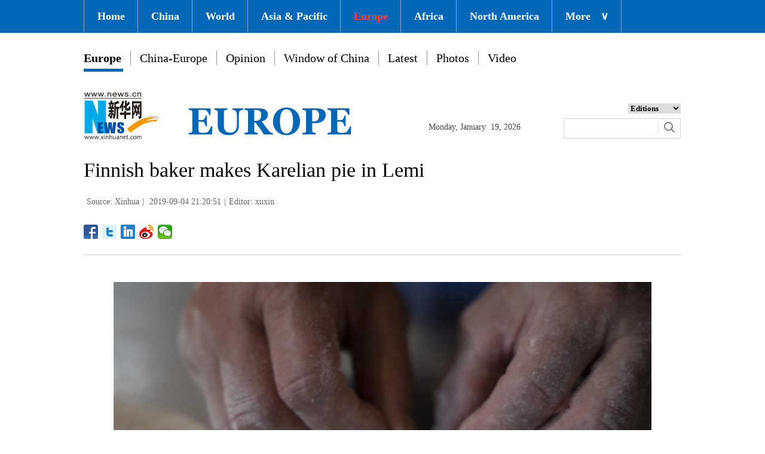

--- FILE ---
content_type: text/html; charset=utf-8
request_url: http://www.xinhuanet.com/english/2019-09/04/c_138365173.htm
body_size: 4961
content:
<!DOCTYPE html>
<html>
<head>
<meta charset="utf-8" /><meta name="publishid" content="138365173.11.3.1"/><meta name="source" content="原创"/><meta property="og:type" content="article" /><meta property="article:publish_time" content="2019-09-04T21:20:51+08:00" /><meta property="article:author" content="徐昕" /><meta property="article:published_first" content="新华网,http://www.xinhuanet.com/english/2019-09/04/c_138365173.htm" /><meta name="pageid" content="2.4.0.0.11143454.0.0.0.0.0.112717.138365173"/>
<meta http-equiv="X-UA-Compatible" content="IE=edge,chrome=1" />
<meta name="renderer" content="webkit" />
<meta content="width=device-width, initial-scale=1.0, minimum-scale=1.0, maximum-scale=1.0,user-scalable=no" name="viewport" />
<meta name="renderer" content="webkit" />
<meta content="telephone=no" name="format-detection" />
<meta content="email=no" name="format-detection" />
<meta name="msapplication-tap-highlight" content="no" />
<script src="http://www.xinhuanet.com/global/js/pageCore.js"></script>
<title>
Finnish baker makes Karelian pie in Lemi - Xinhua | English.news.cn
</title>
<link rel="stylesheet" href="http://www.xinhuanet.com/global/css/common.css" />
<link rel="stylesheet" href="http://www.xinhuanet.com/english/europe/2018/index/css/top.css" />
<link rel="stylesheet" href="http://www.xinhuanet.com/english/europe/2018/index/css/xlty1/xxl/tp.css" />
<script type="text/javascript" src="http://www.news.cn/static/jq.js"></script>
<style>
.mor-kw .bdsharebuttonbox { float: right; }
</style>
</head>
<body>
<div class="domPC">
<script src="http://www.xinhuanet.com/english/europe/2018/index/js/top_v1.js"></script>
</div>
<div class="domMobile">
<script src="http://www.xinhuanet.com/english/europe/2018/index/js/mobile_top.js"></script>
</div>
<div class="main clearfix">
<h1 class="Btitle">
Finnish baker makes Karelian pie in Lemi 
</h1>
<div class="wzzy">
<i class="source"> Source: Xinhua</i>|<i class="time"> 2019-09-04 21:20:51</i>|<i class="editor domPcc">Editor:  xuxin</i>
</div>
<div class="bdsharebuttonbox"> <a href="#" class="bds_fbook" data-cmd="fbook" title="分享到Facebook"></a> <a href="#" class="bds_twi" data-cmd="twi" title="分享到Twitter"></a> <a href="#" class="bds_linkedin" data-cmd="linkedin" title="分享到linkedin"></a> <a href="#" class="bds_tsina" data-cmd="tsina" title="分享到新浪微博"></a> <a href="#" class="bds_weixin" data-cmd="weixin" title="分享到微信"></a> </div>
<div class="xhapp" style="display:none;"><a href="http://www.news.cn/mobile/xhxw/syzt/index.htm" target="_blank"><img src="http://www.xinhuanet.com/english/static/images/Eng_xhApp_v1.png" width="145" height="30" /></a></div>
<div class="clearfix"></div>
<div class="content">
<div class="Videobox">
<div class="topVideo">
<iframe src=" " class="video-frame"></iframe>    
<div class="topVideo-tit clearfix" style="top: 0px;"><span class="topVideo-tit-cont">Video Player</span><span class="topVideo-closeBtn">Close</span></div>
</div>
</div>
<p><img id="{138365172_1}" title="" alt="FINLAND-FOOD-PASTRY" src="138365173_15676028436801n.jpg" sourcename="本地文件" sourcedescription="网上抓取的文件" /></p>
<p> Local baker Pirkko Lensu pinches the edges of the crusts and form oval shaped pies in Sara museum cottage, where she makes Finnish national pastry Karelian pie in traditional environment in Lemi, Finland, Sept. 2, 2019. Karelian pies are typically traditional Finnish food with more variations have been developed nowadays. But the traditional recipe has been well protected and inherited. (Photo by Matti Matikainen/Xinhua) </p>
<div width="100%">
<p>
<center>
<div id="div_page_roll1" style="display:none">&nbsp;&nbsp; <span>1</span> <a href="http://www.xinhuanet.com/english/2019-09/04/c_138365173_2.htm">2</a> <a href="http://www.xinhuanet.com/english/2019-09/04/c_138365173_3.htm">3</a> <a href="http://www.xinhuanet.com/english/2019-09/04/c_138365173_4.htm">4</a> <a href="http://www.xinhuanet.com/english/2019-09/04/c_138365173_5.htm">5</a> <a href="http://www.xinhuanet.com/english/2019-09/04/c_138365173_6.htm">6</a> <a href="http://www.xinhuanet.com/english/2019-09/04/c_138365173_7.htm">7</a> <a href="http://www.xinhuanet.com/english/2019-09/04/c_138365173_8.htm">8</a> <a href="http://www.xinhuanet.com/english/2019-09/04/c_138365173_9.htm">9</a> <a href="http://www.xinhuanet.com/english/2019-09/04/c_138365173_10.htm">10</a> <a href="http://www.xinhuanet.com/english/2019-09/04/c_138365173_2.htm">Next</a>&nbsp;&nbsp;</div>
<div id="div_currpage">&nbsp;&nbsp; <span>1</span> <a href="http://www.xinhuanet.com/english/2019-09/04/c_138365173_2.htm">2</a> <a href="http://www.xinhuanet.com/english/2019-09/04/c_138365173_3.htm">3</a> <a href="http://www.xinhuanet.com/english/2019-09/04/c_138365173_4.htm">4</a> <a href="http://www.xinhuanet.com/english/2019-09/04/c_138365173_5.htm">5</a> <a href="http://www.xinhuanet.com/english/2019-09/04/c_138365173_6.htm">6</a> <a href="http://www.xinhuanet.com/english/2019-09/04/c_138365173_7.htm">7</a> <a href="http://www.xinhuanet.com/english/2019-09/04/c_138365173_8.htm">8</a> <a href="http://www.xinhuanet.com/english/2019-09/04/c_138365173_9.htm">9</a> <a href="http://www.xinhuanet.com/english/2019-09/04/c_138365173_10.htm">10</a> <a href="http://www.xinhuanet.com/english/2019-09/04/c_138365173_2.htm">Next</a>&nbsp;&nbsp;</div>
</center>
</p>
</div>
<script language="javascript">function turnpage(page){  document.all("div_currpage").innerHTML = document.all("div_page_roll"+page).innerHTML;}</script> 
</div>
<div class="more-con domPC">
<div class="mor-kw">
<div style="display:none;">
<span>KEY WORDS:</span><i> </i>
</div>
<div class="bdsharebuttonbox"> <a href="#" class="bds_fbook" data-cmd="fbook" title="分享到Facebook"></a> <a href="#" class="bds_twi" data-cmd="twi" title="分享到Twitter"></a> <a href="#" class="bds_linkedin" data-cmd="linkedin" title="分享到linkedin"></a> <a href="#" class="bds_tsina" data-cmd="tsina" title="分享到新浪微博"></a> <a href="#" class="bds_weixin" data-cmd="weixin" title="分享到微信"></a> </div>
</div>
<div class="mor-mk">
<div class="lmt">YOU MAY LIKE</div>
<ul>
<li>
<i></i>
<h3><a href="http://www.xinhuanet.com/english/2019-08/30/c_138351576.htm" target="_blank">In pics: various pies in pie shop in Los Angeles, U.S.</a></h3>
</li>
<li>
<i></i>
<h3><a href="http://www.xinhuanet.com/english/2018-06/03/c_137226761.htm" target="_blank">World Custard Pie Championships held at Coxheath Village Hall in Kent, Britain</a></h3>
</li>
<li>
<i></i>
<h3><a href="http://news.xinhuanet.com/english/2017-10/15/c_136679971.htm" target="_blank">BiH chefs prepare pie wishing to enter Guinness World Records</a></h3>
</li>
</ul> 
</div>
<div class="mor-tp">
<div class="lmt">MORE PHOTOS</div>
<ul>
<li>
<a href="http://www.xinhuanet.com/english/2019-09/04/c_138364755.htm" target="_blank"><img src="http://www.xinhuanet.com/english/titlepic/138364755_1567588040146_title1n.jpg" alt="Scenery of Lianhuashan ecological tourism resort in Changchun, China's Jilin" /></a>     
<h3><a href="http://www.xinhuanet.com/english/2019-09/04/c_138364755.htm" target="_blank">Scenery of Lianhuashan ecological tourism resort in Changchun, China's Jilin</a></h3>
</li>
<li>
<a href="http://www.xinhuanet.com/english/2019-09/04/c_138364765.htm" target="_blank"><img src="http://www.xinhuanet.com/english/titlepic/138364765_1315512258_title1n.jpg" alt="Scenery of terraced lands of paddy fields in Gaoniang Town, China's Guizhou" /></a>     
<h3><a href="http://www.xinhuanet.com/english/2019-09/04/c_138364765.htm" target="_blank">Scenery of terraced lands of paddy fields in Gaoniang Town, China's Guizhou</a></h3>
</li>
</ul>
<ul>
<li>
<a href="http://www.xinhuanet.com/english/2019-09/04/c_138364002.htm" target="_blank"><img src="http://www.xinhuanet.com/english/titlepic/138364002_1567566574138_title1n.jpg" alt="Scenery of Qinghai Lake in northwest China" /></a>     
<h3><a href="http://www.xinhuanet.com/english/2019-09/04/c_138364002.htm" target="_blank">Scenery of Qinghai Lake in northwest China</a></h3>
</li>
<li>
<a href="http://www.xinhuanet.com/english/2019-09/04/c_138363980.htm" target="_blank"><img src="http://www.xinhuanet.com/english/titlepic/138363980_1567566222734_title1n.jpg" alt="Beijing Fashion Week 2019 kicks off" /></a>     
<h3><a href="http://www.xinhuanet.com/english/2019-09/04/c_138363980.htm" target="_blank">Beijing Fashion Week 2019 kicks off</a></h3>
</li>
</ul> 
</div>
<div class="clearfix"></div>
<div class="imgbox">
<div class="lmt">MOST VIEWED</div>
<ul>
<li>
<a href="http://www.xinhuanet.com/english/2019-09/02/c_138356814.htm" target="_blank"><img src="http://www.xinhuanet.com/english/titlepic/138356814_1567381417755_title1n.jpg" alt="Highlights of 2019 Canadian Int'l Air Show" /></a>    
<p><a href="http://www.xinhuanet.com/english/2019-09/02/c_138356814.htm" target="_blank">Highlights of 2019 Canadian Int'l Air Show</a></p>
</li>
<li>
<a href="http://www.xinhuanet.com/english/2019-09/01/c_138355735.htm" target="_blank"><img src="http://www.xinhuanet.com/english/titlepic/138355735_1567337060015_title1n.jpg" alt="Scenery of Yamzbog Yumco Lake in SW China's Tibet" /></a>    
<p><a href="http://www.xinhuanet.com/english/2019-09/01/c_138355735.htm" target="_blank">Scenery of Yamzbog Yumco Lake in SW China's Tibet</a></p>
</li>
<li>
<a href="http://www.xinhuanet.com/english/2019-09/01/c_138355834.htm" target="_blank"><img src="http://www.xinhuanet.com/english/titlepic/138355834_1567340053517_title1n.jpg" alt="Scenery of highland barley field in Bainang County, China's Tibet" /></a>    
<p><a href="http://www.xinhuanet.com/english/2019-09/01/c_138355834.htm" target="_blank">Scenery of highland barley field in Bainang County, China's Tibet</a></p>
</li>
<li>
<a href="http://www.xinhuanet.com/english/2019-08/30/c_138350970.htm" target="_blank"><img src="http://www.xinhuanet.com/english/titlepic/138350970_1567154611062_title1n.jpg" alt="China's FAST telescope identifies 93 pulsars" /></a>    
<p><a href="http://www.xinhuanet.com/english/2019-08/30/c_138350970.htm" target="_blank">China's FAST telescope identifies 93 pulsars</a></p>
</li>
</ul>
<ul>
<li>
<a href="http://www.xinhuanet.com/english/2019-08/31/c_138353772.htm" target="_blank"><img src="http://www.xinhuanet.com/english/titlepic/138353772_1567246953632_title1n.jpg" alt="Scenery of Haokun Lake in Baise City, south China's Guangxi" /></a>    
<p><a href="http://www.xinhuanet.com/english/2019-08/31/c_138353772.htm" target="_blank">Scenery of Haokun Lake in Baise City, south China's Guangxi</a></p>
</li>
<li>
<a href="http://www.xinhuanet.com/english/2019-08/31/c_138353250.htm" target="_blank"><img src="http://www.xinhuanet.com/english/titlepic/138353250_1567228008294_title1n.jpg" alt="Cherry blossoms in Canberra, Australia" /></a>    
<p><a href="http://www.xinhuanet.com/english/2019-08/31/c_138353250.htm" target="_blank">Cherry blossoms in Canberra, Australia</a></p>
</li>
<li>
<a href="http://www.xinhuanet.com/english/2019-08/30/c_138351579.htm" target="_blank"><img src="http://www.xinhuanet.com/english/titlepic/138351579_1567167602160_title1n.jpg" alt="In pics: magnificent scenery across China" /></a>    
<p><a href="http://www.xinhuanet.com/english/2019-08/30/c_138351579.htm" target="_blank">In pics: magnificent scenery across China</a></p>
</li>
<li>
<a href="http://www.xinhuanet.com/english/2019-08/28/c_138343536.htm" target="_blank"><img src="http://www.xinhuanet.com/english/titlepic/138343536_1566948250640_title1n.jpg" alt="MAKS 2019 air show opens in Zhukovsky, Russia" /></a>    
<p><a href="http://www.xinhuanet.com/english/2019-08/28/c_138343536.htm" target="_blank">MAKS 2019 air show opens in Zhukovsky, Russia</a></p>
</li>
</ul> 
</div>
</div>
</div>
<!-- Explore -->
<div class="explore_box domPC">
<div class="con_box">
<div class="exp_tit fl"> EXPLORE XINHUANET </div>
<ul class="exp_con fr">
<li>
<div class="exp_con_tit1">News</div>
<ul class="list14 clearfix">
<li><a href="http://www.xinhuanet.com/english/china/index.htm" target="_blank">China</a></li>
<li><a href="http://www.xinhuanet.com/english/world/index.htm" target="_blank">World</a></li>
<li><a href="http://www.xinhuanet.com/english/business/index.htm" target="_blank">Business</a></li>
<li><a href="http://www.xinhuanet.com/english/culture/index.htm" target="_blank">Culture Edu</a></li>
<li><a href="http://www.xinhuanet.com/english/sports/index.htm" target="_blank">Sports</a></li>
<li><a href="http://www.xinhuanet.com/english/sci" target="_blank">Sci Tech</a></li>
<li><a href="http://www.xinhuanet.com/english/health/index.htm" target="_blank">Health</a></li>
<li><a href="http://www.xinhuanet.com/english/entertainment" target="_blank">Entertainment</a></li>
</ul> 
</li>
<li>
<div class="exp_con_tit2">Regions</div>
<ul class="list14 clearfix">
<li><a href="http://www.xinhuanet.com/english/asiapacific/2018/index.htm" target="_blank">Asia & Pacific</a></li>
<li><a href="http://www.xinhuanet.com/english/list/World-americas.htm" target="_blank">Americas</a></li>
<li><a href="http://www.xinhuanet.com/english/europe/2018" target="_blank">Europe</a></li>
<li><a href="http://www.xinhuanet.com/english/africa/2018/index.htm" target="_blank">Africa</a></li>
<li><a href="http://www.xinhuanet.com/english/list/World-organizations.htm" target="_blank">Organizations</a></li>
<li><a href="http://www.xinhuanet.com/english/northamerica/2018/index.htm" target="_blank">North America</a></li>
</ul> 
</li>
<li>
<div class="exp_con_tit2">Services</div>
<ul class="list14 clearfix">
<li><a href="http://english.gov.cn/services/investment" target="_blank">Investment</a></li>
<li><a href="http://english.gov.cn/services/doingbusiness" target="_blank">Doing Business</a></li>
<li><a href="http://english.gov.cn/services/workinchina" target="_blank">Work in China</a></li>
<li><a href="http://english.gov.cn/services/studyinchina" target="_blank">Study in China</a></li>
<li><a href="http://english.gov.cn/services/visitchina" target="_blank">Visit in China</a></li>
<li><a href="http://english.gov.cn/services/liveinchina" target="_blank">Live in China</a></li>
<li><a href="http://english.gov.cn/services/2014/09/02/content_281474985233720.htm" target="_blank">Emergency</a></li>
<li><a href="http://www.cma.gov.cn/en2014" target="_blank">Weather</a></li>
</ul> 
</li>
<li>
<div class="exp_con_tit3">More</div>
<ul class="list14 clearfix">
<li><a href="http://www.xinhuanet.com/english/photo" target="_blank">Photos</a></li>
<li><a href="http://www.xinhuanet.com/english/video/index.htm" target="_blank">Video</a></li>
<li><a href="http://www.xinhuanet.com/english/indepth/index.htm" target="_blank">In-depth</a></li>
<li><a href="http://www.xinhuanet.com/english/special" target="_blank">Special Reports</a></li>
<li><a href="http://news.xinhuanet.com/english/2017-04/19/c_136220748.htm" target="_blank"><font color="#faf705">Corrections</font></a></li>
</ul> 
</li>
</ul>
</div>
</div>
<!-- END -->
<div class="bdsharebuttonbox domMobile" style="padding-left:2%;"> <a href="#" class="bds_fbook" data-cmd="fbook" title="分享到Facebook"></a> <a href="#" class="bds_twi" data-cmd="twi" title="分享到Twitter"></a> <a href="#" class="bds_linkedin" data-cmd="linkedin" title="分享到linkedin"></a> <a href="#" class="bds_tsina" data-cmd="tsina" title="分享到新浪微博"></a> <a href="#" class="bds_weixin" data-cmd="weixin" title="分享到微信"></a> </div>
<div class="footer">
<script src="http://www.newsres.cn/english/20170508/js/footer.js"></script> 
</div>
<script>
//判断PC || MOB
var isMobile = (/iPad|iPhone|Android|Windows Phone|Nokia/).test(navigator.userAgent);	  //当前访问设备为移动端
if(isMobile){
	//MOB菜单
	$(document).ready(function(){
		$('.menu-logo').click(function(){
			$(this).addClass('hide');
			$('.menu-close').removeClass('hide');
			$('.menubox').removeClass('hide');
			});	
		$('.menu-close').click(function(){
			$(this).addClass('hide');
			$('.menu-logo').removeClass('hide');
			$('.menubox').addClass('hide');
			});	
	  });
	  
	  //PMOB副题视频新闻
	$(function(){
		var $vbox = $(".Videobox");
		var $vf = $(".topVideo");
		var $vfif= $vf.find('iframe')
			if( $vfif.length && $.trim( $vfif.attr("src") ) && $vfif.attr("src").match("vod")){
				$vbox.css({"width":"100%","height":"auto","display":"block","margin":"0 auto"});
	//			$vf.css({"width":"650px","height":"488px","display":"block","margin":"0 auto"});
				$vfif.css({"width":"100%","height":"auto","display":"block","margin":"0 auto"});
			}else{
				$vf.hide();
			}
	})
}else{
	//pc版创建图片点击效果
	$(function(){
		var head= document.getElementsByTagName('head')[0]; 
		var script= document.createElement('script'); 
		script.type= 'text/javascript'; 
		script.src= 'http://www.xinhuanet.com/xilan/js/xhPic.js'; 
		head.appendChild(script); 
	})
	//PC副题视频新闻
	$(function(){
		var head= document.getElementsByTagName('head')[0]; 
		var script= document.createElement('script'); 
		script.type= 'text/javascript'; 
		script.src= 'http://www.xinhuanet.com/xilan/js/xhPic.js'; 
		head.appendChild(script); 
	})
	$(function(){
		var $vbox = $(".Videobox");
		var $vf = $(".topVideo");
		var $vfif= $vf.find('iframe')
			if( $vfif.length && $.trim( $vfif.attr("src") ) && $vfif.attr("src").match("vod")){
				$vbox.css({"width":"900px","height":"506px","display":"block","margin":"0 auto"});
	//			$vf.css({"width":"650px","height":"488px","display":"block","margin":"0 auto"});
				$vfif.css({"width":"900px","height":"506px","display":"block","margin":"0 auto"});
			}else{
				$vf.hide();
			}
	})
}

//PC导航
$(document).ready(function() {	
	$('#nav li').hover(function() {
		$('ul', this).slideDown(200);
		$(this).children('a:first').addClass("hov");
	}, function() {
		$('ul', this).slideUp(100);
		$(this).children('a:first').removeClass("hov");		
	});
});

	//日期
$(document).ready(function() {
var monthNames = [ "January", "February", "March", "April", "May", "June", "July", "August", "September", "October", "November", "December" ]; 
var dayNames= ["Sunday","Monday","Tuesday","Wednesday","Thursday","Friday","Saturday"]
var newDate = new Date();
newDate.setDate(newDate.getDate());   
$('#Date').html(dayNames[newDate.getDay()]+ ","+ '&nbsp;' + monthNames[newDate.getMonth()] + '&nbsp;' + '' + '&nbsp;' + newDate.getDate() + ','+ '&nbsp;' + newDate.getFullYear());	
}); 
//key
$(function(){
	var keyWord=$(".mor-kw").find("i"),
		keyWordTxt=$.trim(keyWord.html()),
		url='http:\/\/search.news.cn\/language\/search.jspa?id=en&t1=0&t=1&ss=&btn=0&np=content&n1='+keyWordTxt+'&ct='+keyWordTxt;
		keyWord.html("<a target='_blank' href='"+url+"'>"+keyWordTxt+"</a>");
})
</script> 
<script>window._bd_share_config={"common":{"bdSnsKey":{},"bdText":"","bdMini":"2","bdMiniList":false,"bdPic":"","bdStyle":"1","bdSize":"24"},"share":{}};with(document)0[(getElementsByTagName('head')[0]||body).appendChild(createElement('script')).src='http://bdimg.share.baidu.com/static/api/js/share.js?v=89860593.js?cdnversion='+~(-new Date()/36e5)];</script>
<div style="display:none"><div id="fwl">010020070750000000000000011100001383651731</div><script type="text/javascript" src="http://webd.home.news.cn/webdig.js?z=1"></script><script type="text/javascript">wd_paramtracker("_wdxid=010020070750000000000000011100001383651731")</script><noscript><img src="http://webd.home.news.cn/1.gif?z=1&_wdxid=010020070750000000000000011100001383651731" border="0" /></noscript></div>   </body>
</html>

--- FILE ---
content_type: text/css
request_url: http://www.xinhuanet.com/english/europe/2018/index/css/xlty1/xxl/tp.css
body_size: 2227
content:
@charset "utf-8";
/* CSS Document */
input { outline: none }
* { font-family: Georgia; }
.fl { float: left; }
.fr { float: right; }
a:hover { color: #00b1eb; }
.domPC { display: block; }
.domMobile { display: none; }
.hide { display: none; }
.con_box { width: 1000px; height: auto; overflow: hidden; margin: 0 auto; }
.line_box { width: 100%; height: auto; overflow: hidden; }

/*END*/
/*Explore*/
.explore_box { width: 100%; height: 420px; background: #3e3e3e; margin-top: 35px; margin-bottom: 25px; }
.exp_tit { width: 260px; height: 24px; font-size: 24px; color: #fff; line-height: 24px; padding-top: 146px; }
.exp_con { list-style: none; width: 660px; height: auto; margin-top: 45px; }
.exp_con li { float: left; width: 140px; height: 340px; overflow: hidden; }
.exp_con li + li { margin-left: 33px; }
.exp_con_tit1 { width: 81px; text-align: center; font-size: 24px; color: #fff; border: 1px solid #e5e5e5; padding: 5px; -moz-border-radius: 15px; -webkit-border-radius: 15px; border-radius: 15px; }
.exp_con_tit2 { width: 100px; text-align: center; font-size: 24px; color: #fff; border: 1px solid #e5e5e5; padding: 5px; -moz-border-radius: 15px; -webkit-border-radius: 15px; border-radius: 15px; }
.exp_con_tit3 { width: 70px; text-align: center; font-size: 24px; color: #fff; border: 1px solid #e5e5e5; padding: 5px; -moz-border-radius: 15px; -webkit-border-radius: 15px; border-radius: 15px; }
.list14 { list-style: inherit; width: 100%; height: auto; overflow: hidden; padding-top: 25px; }
.list14 li { height: 24px; font-size: 14px; color: #fff; line-height: 24px; }
.list14 li a { color: #fff; }
.list14 li + li { margin-left: 0; margin-top: 5px; }
.main { width: 1000px; margin: 0 auto; }
.main-left { width: 650px; float: left; }
.wzzy { font-size: 14px; color: #636767; line-height: 34px; padding: 15px 0; }
.wzzy i { padding: 0 5px; font-style: normal; }
.Btitle { font-size: 34px; line-height: 42px; font-weight: normal; }
.content { border-top: 1px solid #ccc; padding: 30px 0 10px 0; margin-top: 20px; font-family: Arial; }
.content p { font-family: Arial; line-height: 26px; color: #404040; padding: 15px 0; font-weight: normal; width:900px; margin:0 auto; }
.content p a { font-family: Arial; }
.content img { max-width: 900px; height: auto; display:block; margin:0 auto; }
.more-con { }
.mor-kw { font-size: 16px; font-family: Arial; padding-bottom: 20px; border-bottom: 1px solid #ccc; height:30px; }
.mor-kw span { padding-right: 10px; }
.mor-kw i { padding: 5px; background: #3ec7ea; font-family: Arial; color: #fff; }
.mor-kw i a { font-family: Arial; color: #fff; }
.mor-mk { padding-top: 20px; width: 530px; float: left; }
.mor-mk ul { margin-top: 15px; }
.mor-mk ul li { position: relative; line-height: 34px; margin-bottom: 10px; }
.mor-mk ul li i { width: 5px; height: 5px; background: #42a4ea; position: absolute; left: 5px; top: 16px; margin-top: 0px; margin-left: 0px; }
.mor-mk ul li h3 { font-weight: normal; padding-left: 20px; font-size: 18px; }
.mor-tp { padding-top: 20px; width: 430px; float: right; }
.mor-tp ul { margin-top: 13px; overflow: hidden; }
.mor-tp li { width: 210px; float: left; }
.mor-tp li + li { margin-left: 10px; }
.mor-tp li h3 { font-size: 16px; padding-top: 5px; line-height: 18px; font-weight: normal; }
.mor-tp li img { width: 210px; height: 140px; display: block; }
.main-right { width: 320px; float: right; }
.lmt { font-size: 24px; color: #05b3fc; padding: 10px 0; font-family: Arial; }
.lmt a { color: #05b3fc; font-family: Arial; }
.imgbox { margin-top: 30px; }
.imgbox .lmt { background: #4abcf7; color: #fff; padding-left: 15px; }
.imgbox .lmt a { color: #fff; }
.imgbox ul { margin-top: 16px; overflow: hidden; }
.imgbox li { width: 240px; float: left; }
.imgbox li + li { margin-left: 13px; }
.imgbox li p { font-size: 16px; padding-top: 10px; line-height: 18px; font-weight: normal; color: #484848;}
.imgbox li p a { color: #484848; }
.imgbox li img { width: 240px; height: 137px; display: block; }
.dask { position: relative; }
.dask .picleft { position: absolute; left:-85px; top: 40%; width: 85px; height: 85px; background: url(http://www.xinhuanet.com/xilan/img0618/picArrow.png) -85px 0 no-repeat; display: none; }
.dask .picright { position: absolute; right:-85px; top: 40%; width: 85px; height: 85px; background: url(http://www.xinhuanet.com/xilan/img0618/picArrow.png) 0 0 no-repeat; display: none; }
.textbox li { padding: 5px 0 10px; overflow: hidden; color: #484848; font-family: Arial; }
.textbox li a { color: #484848; font-family: Arial; }
.textbox li i { font-style: normal; color: #05b3fc; font-family: Arial; padding-right: 5px; }
.topVideo { position: relative; }
.topVideo-fixed { position: fixed; bottom: 50%; right: 50%; width: 320px!important; height: 200px!important; /* height: 201px; */ margin-right: -510px!important; z-index: 99; background: #333333; padding: 5px; margin-bottom: -406px; }
.topVideo-fixed iframe { width: 320px!important; height: 200px!important; margin: 0px!important; z-index: 9; position: absolute; }
.topVideo-tit { display: none; }
.topVideo-fixed .topVideo-tit { width: 312px; height: 32px; padding-left: 18px; background: #333; cursor: pointer; display: block; line-height: 34px; color: #fff; font-size: 14px; position: absolute; left: 0; top: 0px; z-index: 8; }
.topVideo-tit-cont { display: inline-block; float: left; width: 220px; height: 32px; white-space: nowrap; overflow: hidden; text-overflow: ellipsis; }
.topVideo-closeBtn { display: inline-block; float: right; padding-right: 11px; cursor: pointer; color: #b2b2b2; }
.backtotop { display: none; position: fixed; right: 50%; bottom: 50%; z-index: 10; width: 50px; height: 40px; border: 1px solid #c5c5c5; -webkit-border-radius: 3px; -moz-border-radius: 3px; border-radius: 3px; background-color: #f6f6f6; overflow: hidden; cursor: pointer; margin-right: -564px!important; margin-bottom: -407px; }
.backtotop:after { content: ""; display: block; width: 0; margin: 8px auto 0; border-left: 6px solid #f6f6f6; border-right: 6px solid #f6f6f6; border-top: 8px solid #f6f6f6; border-bottom: 8px solid #007bff; }
#div_currpage { margin-top: 20px; }
#div_currpage span { display: inline-block; width: 26px; height: 26px; font-size: 12px; font-weight: 600; color: #FFF; text-align: center; line-height: 26px; background-color: #348CEC; }
#div_currpage a { display: inline-block; padding: 0 10px; height: 26px; font-size: 12px; color: #818181; text-align: center; line-height: 26px; background-color: #F1F3F5; transition: all .4s; -moz-transition: all .4s; ; /* Firefox 4 */ -webkit-transition: all .4s; /* Safari Ã¥â€™Å’ Chrome */ -o-transition: all .4s; ; /* Opera */ }
#div_currpage a:hover { color: #FFF; background-color: #348CEC; }
.bdshare-button-style1-24 { width:160px; float:left;}
.xhapp { width:145px; float:right;}
/*END*/
/*footer*/
.footer { width: 1000px; height: auto; margin: 0 auto; overflow: hidden; }
.footer p { height: 40px; font-size: 14px; color: #313131; text-align: center; }
/*END*/
 @media screen and (max-width: 767px) {
.domPC { display: none; }
.domMobile { display: block; }
/* 顶部导航 */
.topbox { padding: 0.5rem; }
.topbox .eg-logo { width: 60%; height: auto; }
.topbox .eg-logo img { width: 100%; height: auto; }
.topbox .pc-logo { width: 15%; height: auto; margin-left: 8%; }
.topbox .pc-logo img { width: 65%; height: auto; margin-top: 0.65rem; }
.topbox .menu-logo { width: 15%; height: auto; }
.topbox .menu-logo img { width: 65%; height: auto; margin-top: 0.65rem; }
.topbox .menu-close { width: 15%; height: auto; }
.topbox .menu-close img { width: 40%; height: auto; margin-top: 0.65rem; }
.content { width: 100%; height: auto; position: relative; }
.content p { width:100%;}
.pageVideo{ width:100%; height:240px;}
.menubox { width: 100%; height: auto; position: absolute; left: 0; top: 8%; z-index: 50; background: #fff; }
.list01 { width: 45%; height: auto; margin: 0.75rem 0 0.75rem 0; }
.list01 li { font-size: 1.2rem; color: #00b7ee; margin-bottom: 0.25rem; }
.list01 li a { color: #00b7ee; }
.m-left { margin-left: 2%; }
.m-right { margin-right: 2%; }
.list01 .black { color: #000; }
.list01 .red { color: #ee0016; }
.list01 .red a { color: #ee0016; }
/* END */
.main { width: 96%; margin: 0 auto; }
.main-left { width: 96%; margin: 0 auto; float: none; }
.content img { width: 100% !important; height: auto !important; }
.backtotop { right: 10px; bottom: 60px; margin-right: 0!important; margin-bottom: 0; }
/* footer */
.footer { width: 100%; border-top: 3px solid #e4e4e4; padding-top: 1.2rem; padding-bottom: 1.2rem; margin-top: 1.5rem; }
.footer p { font-size: 1.2rem; text-align: center; }
/* END */
.domPcc {
    display: none;
}
}

--- FILE ---
content_type: application/javascript; charset=utf-8
request_url: http://www.newsres.cn/english/20170508/js/footer.js
body_size: 722
content:
document.writeln("<style>");
document.writeln("	.lf-logo { float:left; width: 19%; }");
document.writeln("	.lf-logo img { width:100%; height:auto; }");
document.writeln("	.rt-logo img { width:80%; height:auto; }");
document.writeln("	.rt-logo { float:right; width: 17%; }");
document.writeln("	.footer-box { width:1000px; height:auto; margin:0 auto; }");
document.writeln("	.footer { text-align:center !important;padding: 0;height: 50px;line-height: 50px;color: #4A3737;font-size: 14px;font-family: Arial;}");
document.writeln("	@media screen and (min-width:0px) and (max-width: 767px) {");
document.writeln("		.footer { text-align:center !important; height:auto; }");
document.writeln("		.footer-box { width: 100%; height: auto; margin: 0 auto;line-height: 24px;padding-top: 10px;background: #fff; color: #404040; padding-bottom:10px;  }");
document.writeln("		}");
document.writeln("	</style>");
document.writeln("    <div class=\'footer\'>");
document.writeln("    <div class=\'footer-box\'>");
document.writeln("    <div class=\'lf-logo domPC\' style='display:none' ><img src=\'http://www.newsimg.cn/french/amerique_du_nord/20170505/img/l-logo.png\'/></div>");
document.writeln("     <span>&nbsp;&nbsp;Copyright &copy; 2000-"+new Date().getFullYear()+" XINHUANET.com All rights reserved.</span>");
document.writeln("     <div class=\'rt-logo domPC\' style='width:19%; text-align:right; display:none'><img src=\'http://www.newsimg.cn/french/amerique_du_nord/20170505/img/rt-logo.png\'/></div>");
document.writeln("     </div>");
document.writeln("     </div>");
/*.footer {
    padding: 0;
    background: #f8f7f3;
    text-align: center;
    height: 50px;
    line-height: 50px;
    color: #4A3737;
    font-size: 14PX;
    font-family: Arial;
}*/
$(function(){
	$(".footer .footer-box span").hover(function(){
		$(".footer .footer-box .lf-logo").show();
		$(".footer .footer-box .rt-logo").show();
	},function(){
		$(".footer .footer-box .lf-logo").hide();
		$(".footer .footer-box .rt-logo").hide();
	})
})

--- FILE ---
content_type: application/javascript; charset=utf-8
request_url: http://www.xinhuanet.com/english/europe/2018/index/js/mobile_top.js
body_size: 875
content:
// JavaScript Document
document.writeln("<div class=\'topbox domMobile clearfix\'>");
document.writeln("    <div class=\'eg-logo left\'><a href=\'http://www.xinhuanet.com/english/\'><img src=\'http://www.xinhuanet.com/english/europe/2018/index/images/logo.jpg\'/></a> </div>");
document.writeln("    <div class=\'menu-logo right\'><img src=\'https://imgs.news.cn/res/xhwimg/english/20170321/images/menu.png\'/></div>");
document.writeln("    <div class=\'menu-close right hide\'><img src=\'https://imgs.news.cn/res/xhwimg/english/20170321/images/close.png\'/></div>");
document.writeln("  </div>");
document.writeln("  <div class=\'menubox hide\'>");
document.writeln("    <ul class=\'list01 left m-left\'>");
document.writeln("      <li><a href=\'http://www.xinhuanet.com/english/index.htm\' target=\'_blank\'>Home</a></li>");
document.writeln("      <li><a href=\'http://www.xinhuanet.com/english/china/index.htm\' target=\'_blank\'>China</a></li>");
document.writeln("      <li><a href=\'http://www.xinhuanet.com/english/world/index.htm\' target=\'_blank\'>World</a> </li>");
document.writeln("          <li><a href=\'http://www.xinhuanet.com/english/business/index.htm\' target=\'_blank\'>Business</a></li>");
document.writeln("          <li><a href=\'http://www.xinhuanet.com/english/culture/index.htm\' target=\'_blank\'>Culture</a></li>");
document.writeln("          <li><a href=\'http://www.xinhuanet.com/english/sports/index.htm\' target=\'_blank\'>Sports</a></li>");
document.writeln("          <li><a href=\'http://www.xinhuanet.com/english/sci/index.htm\' target=\'_blank\'>Sci & Tech</a></li>");
document.writeln("          <li><a href=\'http://www.xinhuanet.com/english/indepth/index.htm/\' target=\'_blank\'>In-depth</a></li>");
document.writeln("          <li><a href=\'http://www.xinhuanet.com/english/entertainment/index.htm\' target=\'_blank\'>Entertainment</a></li>");
document.writeln("          <li><a href=\'http://www.xinhuanet.com/english/photo/index.htm\' target=\'_blank\'>Photos</a></li>");
document.writeln("          <li><a href=\'http://www.xinhuanet.com/english/video/index.htm\' target=\'_blank\'>Video</a></li>");
document.writeln("          <li><a href=\'http://www.xinhuanet.com/english/health/index.htm\' target=\'_blank\'>Health</a></li>");
document.writeln("          <li><a href=\'http://www.xinhuanet.com/english/list/latestnews.htm\' target=\'_blank\'>Latest</a></li>");
document.writeln("          <li><a href=\'http://www.xinhuanet.com/english/special/index.htm\' target=\'_blank\'>Special Reports</a></li>");
document.writeln("          <li><a href=\'http://www.xinhuanet.com/silkroad/english/index.htm\' target=\'_blank\'>B&R Initiative</a></li>");
document.writeln("          <li><a href=\'http://www.xinhuanet.com/english/weekly.htm\' target=\'_blank\'>Biz China Weekly</a></li>");

document.writeln("    </ul>");
document.writeln("    <ul class=\'list01 right m-right\'>");
document.writeln("      <li class=\'black\'>Editions</li>");
document.writeln("      <li><a href=\'http://www.xinhuanet.com/english/asiapacific/2018/index.htm\'>Asia & Pacific</a></li>");
document.writeln("      <li class=\'red\'><a href=\'http://www.xinhuanet.com/english/europe/2018/index.htm\'>Europe</a></li>");
document.writeln("      <li><a href=\'http://www.xinhuanet.com/english/africa/2018/index.htm\'>Africa</a></li>");
document.writeln("      <li><a href=\'http://www.xinhuanet.com/english/northamerica/2018/index.htm\'>North America</a></li>");
document.writeln("      <li><a href=\'http://news.cn/\'>中文</a></li>");
document.writeln("      <li><a href=\'http://french.news.cn/index.htm\'>Français</a></li>");
document.writeln("      <li><a href=\'http://russian.news.cn/index.htm\'>Русский</a></li>");
document.writeln("      <li><a href=\'http://german.news.cn/index.htm\'>Deutsch</a></li>");
document.writeln("      <li><a href=\'http://spanish.news.cn/index.htm\'>Español</a></li>");
document.writeln("      <li><a href=\'http://arabic.news.cn/index.htm\'>عربي</a></li>");
document.writeln("      <li><a href=\'http://kr.news.cn/index.htm\'>한국어</a></li>");
document.writeln("      <li><a href=\'http://jp.news.cn/index.htm\'>日本語</a></li>");
document.writeln("      <li><a href=\'http://portuguese.news.cn/index.htm\'>Português</a></li>");
document.writeln("    </ul>");
document.writeln("  </div>");